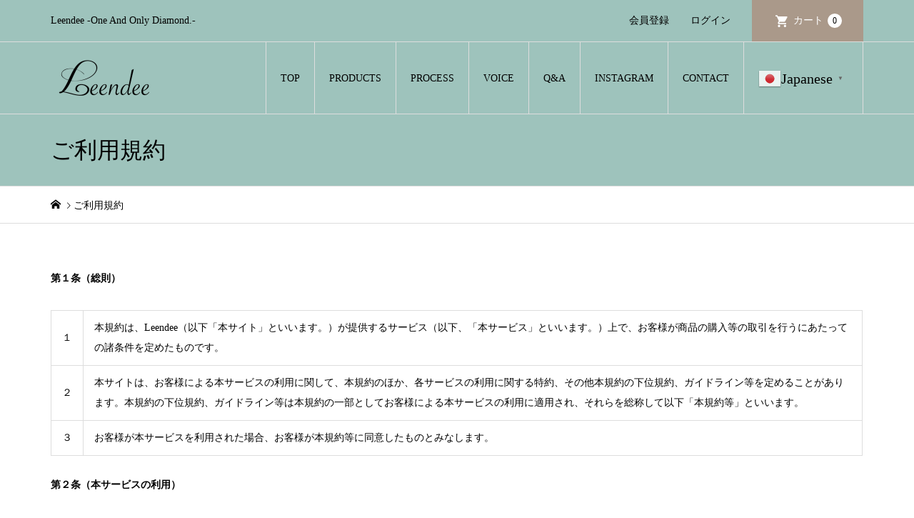

--- FILE ---
content_type: text/html; charset=UTF-8
request_url: https://leendee.jp/terms-of-service/
body_size: 18565
content:
<!DOCTYPE html>
<html lang="ja">
<head >
<meta charset="UTF-8">
<meta name="description" content="第１条（総則）１本規約は、Leendee（以下「本サイト」といいます。）が提供するサービス（以下、「本サービス」といいます。）上で、お客様が商品の購入等の取引を行うにあたっての諸条件を定めたものです。">
<meta name="viewport" content="width=device-width">
<title>ご利用規約 | Leendee</title>
<meta name='robots' content='max-image-preview:large' />
<link rel='dns-prefetch' href='//webfonts.xserver.jp' />
<link rel='dns-prefetch' href='//challenges.cloudflare.com' />
<link rel="alternate" title="oEmbed (JSON)" type="application/json+oembed" href="https://leendee.jp/wp-json/oembed/1.0/embed?url=https%3A%2F%2Fleendee.jp%2Fterms-of-service%2F" />
<link rel="alternate" title="oEmbed (XML)" type="text/xml+oembed" href="https://leendee.jp/wp-json/oembed/1.0/embed?url=https%3A%2F%2Fleendee.jp%2Fterms-of-service%2F&#038;format=xml" />
<link rel="preconnect" href="https://fonts.googleapis.com">
<link rel="preconnect" href="https://fonts.gstatic.com" crossorigin>
<link href="https://fonts.googleapis.com/css2?family=Noto+Sans+JP:wght@400;600" rel="stylesheet">
<style id='wp-img-auto-sizes-contain-inline-css' type='text/css'>
img:is([sizes=auto i],[sizes^="auto," i]){contain-intrinsic-size:3000px 1500px}
/*# sourceURL=wp-img-auto-sizes-contain-inline-css */
</style>
<style id='wp-block-library-inline-css' type='text/css'>
:root{--wp-block-synced-color:#7a00df;--wp-block-synced-color--rgb:122,0,223;--wp-bound-block-color:var(--wp-block-synced-color);--wp-editor-canvas-background:#ddd;--wp-admin-theme-color:#007cba;--wp-admin-theme-color--rgb:0,124,186;--wp-admin-theme-color-darker-10:#006ba1;--wp-admin-theme-color-darker-10--rgb:0,107,160.5;--wp-admin-theme-color-darker-20:#005a87;--wp-admin-theme-color-darker-20--rgb:0,90,135;--wp-admin-border-width-focus:2px}@media (min-resolution:192dpi){:root{--wp-admin-border-width-focus:1.5px}}.wp-element-button{cursor:pointer}:root .has-very-light-gray-background-color{background-color:#eee}:root .has-very-dark-gray-background-color{background-color:#313131}:root .has-very-light-gray-color{color:#eee}:root .has-very-dark-gray-color{color:#313131}:root .has-vivid-green-cyan-to-vivid-cyan-blue-gradient-background{background:linear-gradient(135deg,#00d084,#0693e3)}:root .has-purple-crush-gradient-background{background:linear-gradient(135deg,#34e2e4,#4721fb 50%,#ab1dfe)}:root .has-hazy-dawn-gradient-background{background:linear-gradient(135deg,#faaca8,#dad0ec)}:root .has-subdued-olive-gradient-background{background:linear-gradient(135deg,#fafae1,#67a671)}:root .has-atomic-cream-gradient-background{background:linear-gradient(135deg,#fdd79a,#004a59)}:root .has-nightshade-gradient-background{background:linear-gradient(135deg,#330968,#31cdcf)}:root .has-midnight-gradient-background{background:linear-gradient(135deg,#020381,#2874fc)}:root{--wp--preset--font-size--normal:16px;--wp--preset--font-size--huge:42px}.has-regular-font-size{font-size:1em}.has-larger-font-size{font-size:2.625em}.has-normal-font-size{font-size:var(--wp--preset--font-size--normal)}.has-huge-font-size{font-size:var(--wp--preset--font-size--huge)}.has-text-align-center{text-align:center}.has-text-align-left{text-align:left}.has-text-align-right{text-align:right}.has-fit-text{white-space:nowrap!important}#end-resizable-editor-section{display:none}.aligncenter{clear:both}.items-justified-left{justify-content:flex-start}.items-justified-center{justify-content:center}.items-justified-right{justify-content:flex-end}.items-justified-space-between{justify-content:space-between}.screen-reader-text{border:0;clip-path:inset(50%);height:1px;margin:-1px;overflow:hidden;padding:0;position:absolute;width:1px;word-wrap:normal!important}.screen-reader-text:focus{background-color:#ddd;clip-path:none;color:#444;display:block;font-size:1em;height:auto;left:5px;line-height:normal;padding:15px 23px 14px;text-decoration:none;top:5px;width:auto;z-index:100000}html :where(.has-border-color){border-style:solid}html :where([style*=border-top-color]){border-top-style:solid}html :where([style*=border-right-color]){border-right-style:solid}html :where([style*=border-bottom-color]){border-bottom-style:solid}html :where([style*=border-left-color]){border-left-style:solid}html :where([style*=border-width]){border-style:solid}html :where([style*=border-top-width]){border-top-style:solid}html :where([style*=border-right-width]){border-right-style:solid}html :where([style*=border-bottom-width]){border-bottom-style:solid}html :where([style*=border-left-width]){border-left-style:solid}html :where(img[class*=wp-image-]){height:auto;max-width:100%}:where(figure){margin:0 0 1em}html :where(.is-position-sticky){--wp-admin--admin-bar--position-offset:var(--wp-admin--admin-bar--height,0px)}@media screen and (max-width:600px){html :where(.is-position-sticky){--wp-admin--admin-bar--position-offset:0px}}

/*# sourceURL=wp-block-library-inline-css */
</style><style id='wp-block-image-inline-css' type='text/css'>
.wp-block-image>a,.wp-block-image>figure>a{display:inline-block}.wp-block-image img{box-sizing:border-box;height:auto;max-width:100%;vertical-align:bottom}@media not (prefers-reduced-motion){.wp-block-image img.hide{visibility:hidden}.wp-block-image img.show{animation:show-content-image .4s}}.wp-block-image[style*=border-radius] img,.wp-block-image[style*=border-radius]>a{border-radius:inherit}.wp-block-image.has-custom-border img{box-sizing:border-box}.wp-block-image.aligncenter{text-align:center}.wp-block-image.alignfull>a,.wp-block-image.alignwide>a{width:100%}.wp-block-image.alignfull img,.wp-block-image.alignwide img{height:auto;width:100%}.wp-block-image .aligncenter,.wp-block-image .alignleft,.wp-block-image .alignright,.wp-block-image.aligncenter,.wp-block-image.alignleft,.wp-block-image.alignright{display:table}.wp-block-image .aligncenter>figcaption,.wp-block-image .alignleft>figcaption,.wp-block-image .alignright>figcaption,.wp-block-image.aligncenter>figcaption,.wp-block-image.alignleft>figcaption,.wp-block-image.alignright>figcaption{caption-side:bottom;display:table-caption}.wp-block-image .alignleft{float:left;margin:.5em 1em .5em 0}.wp-block-image .alignright{float:right;margin:.5em 0 .5em 1em}.wp-block-image .aligncenter{margin-left:auto;margin-right:auto}.wp-block-image :where(figcaption){margin-bottom:1em;margin-top:.5em}.wp-block-image.is-style-circle-mask img{border-radius:9999px}@supports ((-webkit-mask-image:none) or (mask-image:none)) or (-webkit-mask-image:none){.wp-block-image.is-style-circle-mask img{border-radius:0;-webkit-mask-image:url('data:image/svg+xml;utf8,<svg viewBox="0 0 100 100" xmlns="http://www.w3.org/2000/svg"><circle cx="50" cy="50" r="50"/></svg>');mask-image:url('data:image/svg+xml;utf8,<svg viewBox="0 0 100 100" xmlns="http://www.w3.org/2000/svg"><circle cx="50" cy="50" r="50"/></svg>');mask-mode:alpha;-webkit-mask-position:center;mask-position:center;-webkit-mask-repeat:no-repeat;mask-repeat:no-repeat;-webkit-mask-size:contain;mask-size:contain}}:root :where(.wp-block-image.is-style-rounded img,.wp-block-image .is-style-rounded img){border-radius:9999px}.wp-block-image figure{margin:0}.wp-lightbox-container{display:flex;flex-direction:column;position:relative}.wp-lightbox-container img{cursor:zoom-in}.wp-lightbox-container img:hover+button{opacity:1}.wp-lightbox-container button{align-items:center;backdrop-filter:blur(16px) saturate(180%);background-color:#5a5a5a40;border:none;border-radius:4px;cursor:zoom-in;display:flex;height:20px;justify-content:center;opacity:0;padding:0;position:absolute;right:16px;text-align:center;top:16px;width:20px;z-index:100}@media not (prefers-reduced-motion){.wp-lightbox-container button{transition:opacity .2s ease}}.wp-lightbox-container button:focus-visible{outline:3px auto #5a5a5a40;outline:3px auto -webkit-focus-ring-color;outline-offset:3px}.wp-lightbox-container button:hover{cursor:pointer;opacity:1}.wp-lightbox-container button:focus{opacity:1}.wp-lightbox-container button:focus,.wp-lightbox-container button:hover,.wp-lightbox-container button:not(:hover):not(:active):not(.has-background){background-color:#5a5a5a40;border:none}.wp-lightbox-overlay{box-sizing:border-box;cursor:zoom-out;height:100vh;left:0;overflow:hidden;position:fixed;top:0;visibility:hidden;width:100%;z-index:100000}.wp-lightbox-overlay .close-button{align-items:center;cursor:pointer;display:flex;justify-content:center;min-height:40px;min-width:40px;padding:0;position:absolute;right:calc(env(safe-area-inset-right) + 16px);top:calc(env(safe-area-inset-top) + 16px);z-index:5000000}.wp-lightbox-overlay .close-button:focus,.wp-lightbox-overlay .close-button:hover,.wp-lightbox-overlay .close-button:not(:hover):not(:active):not(.has-background){background:none;border:none}.wp-lightbox-overlay .lightbox-image-container{height:var(--wp--lightbox-container-height);left:50%;overflow:hidden;position:absolute;top:50%;transform:translate(-50%,-50%);transform-origin:top left;width:var(--wp--lightbox-container-width);z-index:9999999999}.wp-lightbox-overlay .wp-block-image{align-items:center;box-sizing:border-box;display:flex;height:100%;justify-content:center;margin:0;position:relative;transform-origin:0 0;width:100%;z-index:3000000}.wp-lightbox-overlay .wp-block-image img{height:var(--wp--lightbox-image-height);min-height:var(--wp--lightbox-image-height);min-width:var(--wp--lightbox-image-width);width:var(--wp--lightbox-image-width)}.wp-lightbox-overlay .wp-block-image figcaption{display:none}.wp-lightbox-overlay button{background:none;border:none}.wp-lightbox-overlay .scrim{background-color:#fff;height:100%;opacity:.9;position:absolute;width:100%;z-index:2000000}.wp-lightbox-overlay.active{visibility:visible}@media not (prefers-reduced-motion){.wp-lightbox-overlay.active{animation:turn-on-visibility .25s both}.wp-lightbox-overlay.active img{animation:turn-on-visibility .35s both}.wp-lightbox-overlay.show-closing-animation:not(.active){animation:turn-off-visibility .35s both}.wp-lightbox-overlay.show-closing-animation:not(.active) img{animation:turn-off-visibility .25s both}.wp-lightbox-overlay.zoom.active{animation:none;opacity:1;visibility:visible}.wp-lightbox-overlay.zoom.active .lightbox-image-container{animation:lightbox-zoom-in .4s}.wp-lightbox-overlay.zoom.active .lightbox-image-container img{animation:none}.wp-lightbox-overlay.zoom.active .scrim{animation:turn-on-visibility .4s forwards}.wp-lightbox-overlay.zoom.show-closing-animation:not(.active){animation:none}.wp-lightbox-overlay.zoom.show-closing-animation:not(.active) .lightbox-image-container{animation:lightbox-zoom-out .4s}.wp-lightbox-overlay.zoom.show-closing-animation:not(.active) .lightbox-image-container img{animation:none}.wp-lightbox-overlay.zoom.show-closing-animation:not(.active) .scrim{animation:turn-off-visibility .4s forwards}}@keyframes show-content-image{0%{visibility:hidden}99%{visibility:hidden}to{visibility:visible}}@keyframes turn-on-visibility{0%{opacity:0}to{opacity:1}}@keyframes turn-off-visibility{0%{opacity:1;visibility:visible}99%{opacity:0;visibility:visible}to{opacity:0;visibility:hidden}}@keyframes lightbox-zoom-in{0%{transform:translate(calc((-100vw + var(--wp--lightbox-scrollbar-width))/2 + var(--wp--lightbox-initial-left-position)),calc(-50vh + var(--wp--lightbox-initial-top-position))) scale(var(--wp--lightbox-scale))}to{transform:translate(-50%,-50%) scale(1)}}@keyframes lightbox-zoom-out{0%{transform:translate(-50%,-50%) scale(1);visibility:visible}99%{visibility:visible}to{transform:translate(calc((-100vw + var(--wp--lightbox-scrollbar-width))/2 + var(--wp--lightbox-initial-left-position)),calc(-50vh + var(--wp--lightbox-initial-top-position))) scale(var(--wp--lightbox-scale));visibility:hidden}}
/*# sourceURL=https://leendee.jp/wp-includes/blocks/image/style.min.css */
</style>
<style id='wp-block-group-inline-css' type='text/css'>
.wp-block-group{box-sizing:border-box}:where(.wp-block-group.wp-block-group-is-layout-constrained){position:relative}
/*# sourceURL=https://leendee.jp/wp-includes/blocks/group/style.min.css */
</style>
<style id='wp-block-paragraph-inline-css' type='text/css'>
.is-small-text{font-size:.875em}.is-regular-text{font-size:1em}.is-large-text{font-size:2.25em}.is-larger-text{font-size:3em}.has-drop-cap:not(:focus):first-letter{float:left;font-size:8.4em;font-style:normal;font-weight:100;line-height:.68;margin:.05em .1em 0 0;text-transform:uppercase}body.rtl .has-drop-cap:not(:focus):first-letter{float:none;margin-left:.1em}p.has-drop-cap.has-background{overflow:hidden}:root :where(p.has-background){padding:1.25em 2.375em}:where(p.has-text-color:not(.has-link-color)) a{color:inherit}p.has-text-align-left[style*="writing-mode:vertical-lr"],p.has-text-align-right[style*="writing-mode:vertical-rl"]{rotate:180deg}
/*# sourceURL=https://leendee.jp/wp-includes/blocks/paragraph/style.min.css */
</style>
<style id='wp-block-table-inline-css' type='text/css'>
.wp-block-table{overflow-x:auto}.wp-block-table table{border-collapse:collapse;width:100%}.wp-block-table thead{border-bottom:3px solid}.wp-block-table tfoot{border-top:3px solid}.wp-block-table td,.wp-block-table th{border:1px solid;padding:.5em}.wp-block-table .has-fixed-layout{table-layout:fixed;width:100%}.wp-block-table .has-fixed-layout td,.wp-block-table .has-fixed-layout th{word-break:break-word}.wp-block-table.aligncenter,.wp-block-table.alignleft,.wp-block-table.alignright{display:table;width:auto}.wp-block-table.aligncenter td,.wp-block-table.aligncenter th,.wp-block-table.alignleft td,.wp-block-table.alignleft th,.wp-block-table.alignright td,.wp-block-table.alignright th{word-break:break-word}.wp-block-table .has-subtle-light-gray-background-color{background-color:#f3f4f5}.wp-block-table .has-subtle-pale-green-background-color{background-color:#e9fbe5}.wp-block-table .has-subtle-pale-blue-background-color{background-color:#e7f5fe}.wp-block-table .has-subtle-pale-pink-background-color{background-color:#fcf0ef}.wp-block-table.is-style-stripes{background-color:initial;border-collapse:inherit;border-spacing:0}.wp-block-table.is-style-stripes tbody tr:nth-child(odd){background-color:#f0f0f0}.wp-block-table.is-style-stripes.has-subtle-light-gray-background-color tbody tr:nth-child(odd){background-color:#f3f4f5}.wp-block-table.is-style-stripes.has-subtle-pale-green-background-color tbody tr:nth-child(odd){background-color:#e9fbe5}.wp-block-table.is-style-stripes.has-subtle-pale-blue-background-color tbody tr:nth-child(odd){background-color:#e7f5fe}.wp-block-table.is-style-stripes.has-subtle-pale-pink-background-color tbody tr:nth-child(odd){background-color:#fcf0ef}.wp-block-table.is-style-stripes td,.wp-block-table.is-style-stripes th{border-color:#0000}.wp-block-table.is-style-stripes{border-bottom:1px solid #f0f0f0}.wp-block-table .has-border-color td,.wp-block-table .has-border-color th,.wp-block-table .has-border-color tr,.wp-block-table .has-border-color>*{border-color:inherit}.wp-block-table table[style*=border-top-color] tr:first-child,.wp-block-table table[style*=border-top-color] tr:first-child td,.wp-block-table table[style*=border-top-color] tr:first-child th,.wp-block-table table[style*=border-top-color]>*,.wp-block-table table[style*=border-top-color]>* td,.wp-block-table table[style*=border-top-color]>* th{border-top-color:inherit}.wp-block-table table[style*=border-top-color] tr:not(:first-child){border-top-color:initial}.wp-block-table table[style*=border-right-color] td:last-child,.wp-block-table table[style*=border-right-color] th,.wp-block-table table[style*=border-right-color] tr,.wp-block-table table[style*=border-right-color]>*{border-right-color:inherit}.wp-block-table table[style*=border-bottom-color] tr:last-child,.wp-block-table table[style*=border-bottom-color] tr:last-child td,.wp-block-table table[style*=border-bottom-color] tr:last-child th,.wp-block-table table[style*=border-bottom-color]>*,.wp-block-table table[style*=border-bottom-color]>* td,.wp-block-table table[style*=border-bottom-color]>* th{border-bottom-color:inherit}.wp-block-table table[style*=border-bottom-color] tr:not(:last-child){border-bottom-color:initial}.wp-block-table table[style*=border-left-color] td:first-child,.wp-block-table table[style*=border-left-color] th,.wp-block-table table[style*=border-left-color] tr,.wp-block-table table[style*=border-left-color]>*{border-left-color:inherit}.wp-block-table table[style*=border-style] td,.wp-block-table table[style*=border-style] th,.wp-block-table table[style*=border-style] tr,.wp-block-table table[style*=border-style]>*{border-style:inherit}.wp-block-table table[style*=border-width] td,.wp-block-table table[style*=border-width] th,.wp-block-table table[style*=border-width] tr,.wp-block-table table[style*=border-width]>*{border-style:inherit;border-width:inherit}
/*# sourceURL=https://leendee.jp/wp-includes/blocks/table/style.min.css */
</style>
<style id='global-styles-inline-css' type='text/css'>
:root{--wp--preset--aspect-ratio--square: 1;--wp--preset--aspect-ratio--4-3: 4/3;--wp--preset--aspect-ratio--3-4: 3/4;--wp--preset--aspect-ratio--3-2: 3/2;--wp--preset--aspect-ratio--2-3: 2/3;--wp--preset--aspect-ratio--16-9: 16/9;--wp--preset--aspect-ratio--9-16: 9/16;--wp--preset--color--black: #000000;--wp--preset--color--cyan-bluish-gray: #abb8c3;--wp--preset--color--white: #ffffff;--wp--preset--color--pale-pink: #f78da7;--wp--preset--color--vivid-red: #cf2e2e;--wp--preset--color--luminous-vivid-orange: #ff6900;--wp--preset--color--luminous-vivid-amber: #fcb900;--wp--preset--color--light-green-cyan: #7bdcb5;--wp--preset--color--vivid-green-cyan: #00d084;--wp--preset--color--pale-cyan-blue: #8ed1fc;--wp--preset--color--vivid-cyan-blue: #0693e3;--wp--preset--color--vivid-purple: #9b51e0;--wp--preset--gradient--vivid-cyan-blue-to-vivid-purple: linear-gradient(135deg,rgb(6,147,227) 0%,rgb(155,81,224) 100%);--wp--preset--gradient--light-green-cyan-to-vivid-green-cyan: linear-gradient(135deg,rgb(122,220,180) 0%,rgb(0,208,130) 100%);--wp--preset--gradient--luminous-vivid-amber-to-luminous-vivid-orange: linear-gradient(135deg,rgb(252,185,0) 0%,rgb(255,105,0) 100%);--wp--preset--gradient--luminous-vivid-orange-to-vivid-red: linear-gradient(135deg,rgb(255,105,0) 0%,rgb(207,46,46) 100%);--wp--preset--gradient--very-light-gray-to-cyan-bluish-gray: linear-gradient(135deg,rgb(238,238,238) 0%,rgb(169,184,195) 100%);--wp--preset--gradient--cool-to-warm-spectrum: linear-gradient(135deg,rgb(74,234,220) 0%,rgb(151,120,209) 20%,rgb(207,42,186) 40%,rgb(238,44,130) 60%,rgb(251,105,98) 80%,rgb(254,248,76) 100%);--wp--preset--gradient--blush-light-purple: linear-gradient(135deg,rgb(255,206,236) 0%,rgb(152,150,240) 100%);--wp--preset--gradient--blush-bordeaux: linear-gradient(135deg,rgb(254,205,165) 0%,rgb(254,45,45) 50%,rgb(107,0,62) 100%);--wp--preset--gradient--luminous-dusk: linear-gradient(135deg,rgb(255,203,112) 0%,rgb(199,81,192) 50%,rgb(65,88,208) 100%);--wp--preset--gradient--pale-ocean: linear-gradient(135deg,rgb(255,245,203) 0%,rgb(182,227,212) 50%,rgb(51,167,181) 100%);--wp--preset--gradient--electric-grass: linear-gradient(135deg,rgb(202,248,128) 0%,rgb(113,206,126) 100%);--wp--preset--gradient--midnight: linear-gradient(135deg,rgb(2,3,129) 0%,rgb(40,116,252) 100%);--wp--preset--font-size--small: 13px;--wp--preset--font-size--medium: 20px;--wp--preset--font-size--large: 36px;--wp--preset--font-size--x-large: 42px;--wp--preset--spacing--20: 0.44rem;--wp--preset--spacing--30: 0.67rem;--wp--preset--spacing--40: 1rem;--wp--preset--spacing--50: 1.5rem;--wp--preset--spacing--60: 2.25rem;--wp--preset--spacing--70: 3.38rem;--wp--preset--spacing--80: 5.06rem;--wp--preset--shadow--natural: 6px 6px 9px rgba(0, 0, 0, 0.2);--wp--preset--shadow--deep: 12px 12px 50px rgba(0, 0, 0, 0.4);--wp--preset--shadow--sharp: 6px 6px 0px rgba(0, 0, 0, 0.2);--wp--preset--shadow--outlined: 6px 6px 0px -3px rgb(255, 255, 255), 6px 6px rgb(0, 0, 0);--wp--preset--shadow--crisp: 6px 6px 0px rgb(0, 0, 0);}:where(.is-layout-flex){gap: 0.5em;}:where(.is-layout-grid){gap: 0.5em;}body .is-layout-flex{display: flex;}.is-layout-flex{flex-wrap: wrap;align-items: center;}.is-layout-flex > :is(*, div){margin: 0;}body .is-layout-grid{display: grid;}.is-layout-grid > :is(*, div){margin: 0;}:where(.wp-block-columns.is-layout-flex){gap: 2em;}:where(.wp-block-columns.is-layout-grid){gap: 2em;}:where(.wp-block-post-template.is-layout-flex){gap: 1.25em;}:where(.wp-block-post-template.is-layout-grid){gap: 1.25em;}.has-black-color{color: var(--wp--preset--color--black) !important;}.has-cyan-bluish-gray-color{color: var(--wp--preset--color--cyan-bluish-gray) !important;}.has-white-color{color: var(--wp--preset--color--white) !important;}.has-pale-pink-color{color: var(--wp--preset--color--pale-pink) !important;}.has-vivid-red-color{color: var(--wp--preset--color--vivid-red) !important;}.has-luminous-vivid-orange-color{color: var(--wp--preset--color--luminous-vivid-orange) !important;}.has-luminous-vivid-amber-color{color: var(--wp--preset--color--luminous-vivid-amber) !important;}.has-light-green-cyan-color{color: var(--wp--preset--color--light-green-cyan) !important;}.has-vivid-green-cyan-color{color: var(--wp--preset--color--vivid-green-cyan) !important;}.has-pale-cyan-blue-color{color: var(--wp--preset--color--pale-cyan-blue) !important;}.has-vivid-cyan-blue-color{color: var(--wp--preset--color--vivid-cyan-blue) !important;}.has-vivid-purple-color{color: var(--wp--preset--color--vivid-purple) !important;}.has-black-background-color{background-color: var(--wp--preset--color--black) !important;}.has-cyan-bluish-gray-background-color{background-color: var(--wp--preset--color--cyan-bluish-gray) !important;}.has-white-background-color{background-color: var(--wp--preset--color--white) !important;}.has-pale-pink-background-color{background-color: var(--wp--preset--color--pale-pink) !important;}.has-vivid-red-background-color{background-color: var(--wp--preset--color--vivid-red) !important;}.has-luminous-vivid-orange-background-color{background-color: var(--wp--preset--color--luminous-vivid-orange) !important;}.has-luminous-vivid-amber-background-color{background-color: var(--wp--preset--color--luminous-vivid-amber) !important;}.has-light-green-cyan-background-color{background-color: var(--wp--preset--color--light-green-cyan) !important;}.has-vivid-green-cyan-background-color{background-color: var(--wp--preset--color--vivid-green-cyan) !important;}.has-pale-cyan-blue-background-color{background-color: var(--wp--preset--color--pale-cyan-blue) !important;}.has-vivid-cyan-blue-background-color{background-color: var(--wp--preset--color--vivid-cyan-blue) !important;}.has-vivid-purple-background-color{background-color: var(--wp--preset--color--vivid-purple) !important;}.has-black-border-color{border-color: var(--wp--preset--color--black) !important;}.has-cyan-bluish-gray-border-color{border-color: var(--wp--preset--color--cyan-bluish-gray) !important;}.has-white-border-color{border-color: var(--wp--preset--color--white) !important;}.has-pale-pink-border-color{border-color: var(--wp--preset--color--pale-pink) !important;}.has-vivid-red-border-color{border-color: var(--wp--preset--color--vivid-red) !important;}.has-luminous-vivid-orange-border-color{border-color: var(--wp--preset--color--luminous-vivid-orange) !important;}.has-luminous-vivid-amber-border-color{border-color: var(--wp--preset--color--luminous-vivid-amber) !important;}.has-light-green-cyan-border-color{border-color: var(--wp--preset--color--light-green-cyan) !important;}.has-vivid-green-cyan-border-color{border-color: var(--wp--preset--color--vivid-green-cyan) !important;}.has-pale-cyan-blue-border-color{border-color: var(--wp--preset--color--pale-cyan-blue) !important;}.has-vivid-cyan-blue-border-color{border-color: var(--wp--preset--color--vivid-cyan-blue) !important;}.has-vivid-purple-border-color{border-color: var(--wp--preset--color--vivid-purple) !important;}.has-vivid-cyan-blue-to-vivid-purple-gradient-background{background: var(--wp--preset--gradient--vivid-cyan-blue-to-vivid-purple) !important;}.has-light-green-cyan-to-vivid-green-cyan-gradient-background{background: var(--wp--preset--gradient--light-green-cyan-to-vivid-green-cyan) !important;}.has-luminous-vivid-amber-to-luminous-vivid-orange-gradient-background{background: var(--wp--preset--gradient--luminous-vivid-amber-to-luminous-vivid-orange) !important;}.has-luminous-vivid-orange-to-vivid-red-gradient-background{background: var(--wp--preset--gradient--luminous-vivid-orange-to-vivid-red) !important;}.has-very-light-gray-to-cyan-bluish-gray-gradient-background{background: var(--wp--preset--gradient--very-light-gray-to-cyan-bluish-gray) !important;}.has-cool-to-warm-spectrum-gradient-background{background: var(--wp--preset--gradient--cool-to-warm-spectrum) !important;}.has-blush-light-purple-gradient-background{background: var(--wp--preset--gradient--blush-light-purple) !important;}.has-blush-bordeaux-gradient-background{background: var(--wp--preset--gradient--blush-bordeaux) !important;}.has-luminous-dusk-gradient-background{background: var(--wp--preset--gradient--luminous-dusk) !important;}.has-pale-ocean-gradient-background{background: var(--wp--preset--gradient--pale-ocean) !important;}.has-electric-grass-gradient-background{background: var(--wp--preset--gradient--electric-grass) !important;}.has-midnight-gradient-background{background: var(--wp--preset--gradient--midnight) !important;}.has-small-font-size{font-size: var(--wp--preset--font-size--small) !important;}.has-medium-font-size{font-size: var(--wp--preset--font-size--medium) !important;}.has-large-font-size{font-size: var(--wp--preset--font-size--large) !important;}.has-x-large-font-size{font-size: var(--wp--preset--font-size--x-large) !important;}
/*# sourceURL=global-styles-inline-css */
</style>

<style id='classic-theme-styles-inline-css' type='text/css'>
/*! This file is auto-generated */
.wp-block-button__link{color:#fff;background-color:#32373c;border-radius:9999px;box-shadow:none;text-decoration:none;padding:calc(.667em + 2px) calc(1.333em + 2px);font-size:1.125em}.wp-block-file__button{background:#32373c;color:#fff;text-decoration:none}
/*# sourceURL=/wp-includes/css/classic-themes.min.css */
</style>
<link rel='stylesheet' id='contact-form-7-css' href='https://leendee.jp/wp-content/plugins/contact-form-7/includes/css/styles.css?ver=6.1.4' type='text/css' media='all' />
<link rel='stylesheet' id='iconic-style-css' href='https://leendee.jp/wp-content/themes/iconic_tcd062/style.css?ver=2.0.7' type='text/css' media='all' />
<link rel='stylesheet' id='design-plus-css' href='https://leendee.jp/wp-content/themes/iconic_tcd062/css/design-plus.css?ver=2.0.7' type='text/css' media='all' />
<link rel='stylesheet' id='tcd-sns-style-css' href='https://leendee.jp/wp-content/themes/iconic_tcd062/css/sns-button.css?ver=2.0.7' type='text/css' media='all' />
<link rel='stylesheet' id='usces_default_css-css' href='https://leendee.jp/wp-content/plugins/usc-e-shop/css/usces_default.css?ver=2.11.27.2601211' type='text/css' media='all' />
<link rel='stylesheet' id='dashicons-css' href='https://leendee.jp/wp-includes/css/dashicons.min.css?ver=6.9' type='text/css' media='all' />
<style>:root {
  --tcd-font-type1: Arial,"Hiragino Sans","Yu Gothic Medium","Meiryo",sans-serif;
  --tcd-font-type2: "Times New Roman",Times,"Yu Mincho","游明朝","游明朝体","Hiragino Mincho Pro",serif;
  --tcd-font-type3: Palatino,"Yu Kyokasho","游教科書体","UD デジタル 教科書体 N","游明朝","游明朝体","Hiragino Mincho Pro","Meiryo",serif;
  --tcd-font-type-logo: "Noto Sans JP",sans-serif;
}</style>
<script type="text/javascript" src="https://leendee.jp/wp-includes/js/jquery/jquery.min.js?ver=3.7.1" id="jquery-core-js"></script>
<script type="text/javascript" src="https://leendee.jp/wp-includes/js/jquery/jquery-migrate.min.js?ver=3.4.1" id="jquery-migrate-js"></script>
<script type="text/javascript" src="//webfonts.xserver.jp/js/xserverv3.js?fadein=0&amp;ver=2.0.9" id="typesquare_std-js"></script>
<link rel="https://api.w.org/" href="https://leendee.jp/wp-json/" /><link rel="alternate" title="JSON" type="application/json" href="https://leendee.jp/wp-json/wp/v2/pages/73" /><link rel="EditURI" type="application/rsd+xml" title="RSD" href="https://leendee.jp/xmlrpc.php?rsd" />
<meta name="generator" content="WordPress 6.9" />
<link rel="canonical" href="https://leendee.jp/terms-of-service/" />
<link rel='shortlink' href='https://leendee.jp/?p=73' />
<link rel="shortcut icon" href="https://leendee.jp/wp-content/uploads/2021/12/cropped-Leendee_ol_sumibeta-03.png">
<style>
.p-article-news__date, .p-wc-headline, #wdgctToCart a { color: #9ec3bc; }
.p-button, .p-global-nav .sub-menu .current-menu-item > a, .p-page-links > span, .p-pager__item .current, .p-headline, .p-widget-sidebar .p-widget__title, .c-comment__form-submit:hover, .p-widget-sidebar.widget_block .wp-block-heading, .c-comment__password-protected, .c-pw__btn--register, .c-pw__btn, .slick-arrow, .slick-dots li.slick-active button, .widget_welcart_login input#member_loginw, .widget_welcart_login input#member_login, #wdgctToCheckout a, #kuroneko_web-dialog #kuroneko_web_token_next { background-color: #9ec3bc; }
#kuroneko_web-dialog #kuroneko_web_token_cancel { background-color: #cfe1de; }
.p-page-links > span, .p-pager__item .current, .slick-dots li.slick-active button, .p-cb__item-header, .p-entry-item__cart dl.item-sku dd input[type="radio"]:checked + label, .p-entry-item__cart dl.item-sku dd label:hover { border-color: #9ec3bc; }
.c-comment__tab-item.is-active a, .c-comment__tab-item a:hover, .c-comment__tab-item.is-active p { background-color: #9ec3bc; border-color: #9ec3bc; }
.c-comment__tab-item.is-active a:after, .c-comment__tab-item.is-active p:after { border-top-color: #9ec3bc; }
.p-widget-categories .current-cat-item > a { background-color: rgba(158, 195, 188, 0.15); }
a:hover, .p-header__welcart-nav li a:hover, .p-widget-categories .toggle-children:hover, #wdgctToCart a:hover { color: #aa998a; }
.p-button:hover, .p-page-links a:hover, .p-pager__item a:hover, .p-search-button:hover, .p-pagetop a:hover, .p-footer-search__submit:hover, .p-widget .searchform #searchsubmit:hover, .p-widget-search .p-widget-search__submit:hover, a.p-cb__item-archive-button:hover, .slick-arrow:hover, .slick-dots li:hover button, .widget_welcart_search #searchsubmit:hover, .widget_welcart_login input#member_loginw:hover, .widget_welcart_login input#member_login:hover, #wdgctToCheckout a:hover, #kuroneko_web-dialog #kuroneko_web_token_next:hover, #kuroneko_web-dialog #kuroneko_web_token_cancel:hover { background-color: #aa998a; }
.p-page-links a:hover, .p-pager__item a:hover, .slick-dots li:hover button { border-color: #aa998a; }
.p-entry__body a, .custom-html-widget a { color: #9ec3bc; }
.p-entry__body a:hover, .custom-html-widget a:hover { color: #aa998a; }
body, input, textarea, .p-entry-item__title .p-article__soldout { font-family: var(--tcd-font-type2);}
.p-logo, .p-entry__title, .p-page-header__title, .p-index-slider__item-catch, .p-cb__item-headline, .p-index-banner__headline, .p-index-boxes__item-headline {
font-family: var(--tcd-font-type2); 
}
.c-font-type--logo a { font-family: var(--tcd-font-type-logo); font-weight: bold !important;}
.c-load--type3 i { background: #9ec3bc; }
.p-hover-effect--type1:hover img { -webkit-transform: scale(1.1); transform: scale(1.1); }
.p-hover-effect--type2 img { margin-left: -8px; }
.p-hover-effect--type2:hover img { margin-left: 8px; }
.p-hover-effect--type2:hover .p-hover-effect__image { background: #000000; }
.p-hover-effect--type2:hover img { opacity: 0.5 }
.p-hover-effect--type3:hover .p-hover-effect__image { background: #000000; }
.p-hover-effect--type3:hover img { opacity: 0.5; }
.p-entry__title { font-size: 32px; }
.p-entry__title, .p-article__title { color: #000000 }
.p-entry__body { font-size: 14px; }
.p-entry__body { color: #000000; }
body.page .p-entry__body { font-size: 14px; }
.p-entry-news__title { font-size: 28px; }
.p-entry-news__title, .p-article-news__title { color: #000000 }
.p-entry-news__body { color: #000000; font-size: 14px; }
.p-entry-item__title { font-size: 28px; }
.p-entry-item__title, .p-article-item__title, .p-article__price { color: #000000; }
.p-entry-item__body, p-wc__body { color: #000000; font-size: 14px; }
.p-price { color: #000000; }
.p-entry-item__price { font-size: 22px; }
body.l-header__fix .is-header-fixed .l-header__bar { background: rgba(158, 195, 188, 1); }
.l-header { background: rgba(158, 195, 188, 1); }
.l-header a, .p-global-nav a { color: #000000; }
.p-header__logo--text { font-size: 36px; }
.p-header__welcart-nav__member a, .p-header__welcart-nav__cart a, .p-cart-button .p-header__welcart-nav__badge { background-color: #aa998a; }
.p-header__welcart-nav__member a:hover, .p-header__welcart-nav__cart a:hover, .p-cart-button:hover .p-header__welcart-nav__badge { background-color: #aa835c; }
.p-global-nav > li > a::after, .p-global-nav > li.current-menu-item > a::after { background-color: #000000; }
.p-megamenu__bg, .p-global-nav .sub-menu { background-color: #9ec3bc; }
.p-megamenu a, .p-global-nav .sub-menu a { color: #000000; }
.p-megamenu a:hover, .p-megamenu li.is-active > a, .p-global-nav .sub-menu a:hover { background-color: #aa998a; color: #000000; }
.p-page-header { background-color: #9ec3bc; }
.p-page-header__title { color: #000000; }
.p-page-header__desc { color: #000000; }
.p-footer-widget-area { background-color: #9ec3bc; color: #000000; }
.p-footer-widget-area .p-widget__title,.p-footer-widget-area  .widget_block .wp-block-heading { color: #000000; }
.p-footer-widget-area a, .p-footer-widget-area .toggle-children { color: #000000; }
.p-footer-widget-area a:hover { color: #aa998a; }
.p-footer-widget-area .p-social-nav__item--note a:hover:before { background-color: #aa998a; }
@media only screen and (max-width: 991px) {
	.l-header__bar { background-color: rgba(158, 195, 188, 1); }
	.p-header__logo--text { font-size: 26px; }
	.p-global-nav { background-color: rgba(158,195,188, 1); }
	.p-global-nav a { color: #000000; }
	.p-global-nav a:hover { background-color: rgba(170,153,138, 1); color: #000000; }
	.p-header-view-cart { background-color: rgba(255, 255, 255, 1); }
	.p-entry__title { font-size: 20px; }
	.p-entry__body { font-size: 14px; }
	.p-entry-news__title { font-size: 20px; }
	.p-entry-news__body { font-size: 14px; }
	body.page .p-entry__body { font-size: 14px; }
	.p-entry-item__title { font-size: 20px; }
	.p-entry-item__body, p-wc__body { font-size: 14px; }
	.p-entry-item__price { font-size: 20px; }
}
/* --- 商品画像のサイズを入稿データに変更する --- */
/!---
@media only screen and (min-width: 1199px) {
.p-entry-item__mainimage img { width: unset; }
}
---/

/* --- お問い合わせフォーム --- */
/* デザインカスタマイズ */
div.wpcf7 { background:#9ec3bc; border:1px solid #ddd; padding:0px; -moz-border-radius:10px; -khtml-border-radius:10px; -webkit-border-radius:10px; border-radius:10px; margin:0 0 30px 0; }
div.wpcf7 p { padding:20px 20px 0; margin:0; font-size:14px; }
div.wpcf7 input, .wpcf7 textarea { border:1px solid #ccc; padding:8px; font-size:14px; }
div.wpcf7 textarea { width:97.5%; height:300px; }
div.wpcf7 input.wpcf7-submit {
   cursor:pointer; color:#fff; font-weight:bold; font-size:14px; width:200px; height:45px; margin:0 auto; display:block;
   -moz-border-radius:5px; -khtml-border-radius:5px; -webkit-border-radius:5px; border-radius:5px;
   background:#333; box-shadow: 0px 0px 3px 0px rgba(0, 0, 0, 0.5), inset 0px 32px 0px -12px #333; border:1px solid #333;
}
div.wpcf7 input.wpcf7-submit:hover { background:#aa998a; box-shadow: 0px 0px 3px 0px rgba(0, 0, 0, 0.5), inset 0px 32px 0px -12px #aa998a; border:1px solid #aa998a; }
.wpcf7 input.wpcf7-submit:active { box-shadow:none; bottom:-2px; position:relative; }
.wpcf7 input:focus, .wpcf7 textarea:focus { border:1px solid #aa998a; }
.wpcf7-captchac { border:1px solid #ccc; }
 
 
/* エラー個所をわかりやすく表示 */
.wpcf7 .wpcf7-not-valid { background: #ffb6c1; }
.wpcf7 span.wpcf7-not-valid-tip {font-size: 90%;}
.wpcf7 .wpcf7-response-output {margin: 10px 0 0; padding: 8px 35px 8px 14px; text-shadow: 0 1px 0 rgba(255, 255, 255, 0.5);
    -webkit-border-radius: 4px; -moz-border-radius: 4px; border-radius: 4px; }
.wpcf7 .wpcf7-validation-errors {color: #B94A48; background-color: #F2DEDE; border: 1px solid #EED3D7;}
.wpcf7 .wpcf7-mail-sent-ok {color: #3A87AD; background-color: #D9EDF7; border: 1px solid #BCE8F1;}
 
/* 必須赤色表示 */
.wpcf7 .required { color: #f00;}
/* 任意緑色表示 */
.wpcf7 .any{ color: #080;}</style>
<style type="text/css">

</style>
<link rel="icon" href="https://leendee.jp/wp-content/uploads/2021/12/cropped-Leendee_ol_sumibeta-03-32x32.png" sizes="32x32" />
<link rel="icon" href="https://leendee.jp/wp-content/uploads/2021/12/cropped-Leendee_ol_sumibeta-03-192x192.png" sizes="192x192" />
<link rel="apple-touch-icon" href="https://leendee.jp/wp-content/uploads/2021/12/cropped-Leendee_ol_sumibeta-03-180x180.png" />
<meta name="msapplication-TileImage" content="https://leendee.jp/wp-content/uploads/2021/12/cropped-Leendee_ol_sumibeta-03-270x270.png" />
		<style type="text/css" id="wp-custom-css">
			.movie-wrap {
     position: relative;
     padding-bottom: 56.25%; /*アスペクト比 16:9の場合の縦幅*/
     height: 0;
     overflow: hidden;
}
 
.movie-wrap iframe {
     position: absolute;
     top: 0;
     left: 0;
     width: 100%;
     height: 100%;
}

/* slick スライダーの左右矢印を非表示 */
.slick-prev,
.slick-next {
    display: none !important;
}

/* フッター背景の境界線を消す */
.l-footer,
.p-footer-widget-area,
.p-copyright {
    border: none !important;
}

.l-footer,
.p-footer-widget-area,
.p-copyright {
    background-color: #9ec3bc; /* ヘッダーと同系統 */
}		</style>
		<meta name="google-site-verification" content="i8z5heDvEqFFKCQkxk8TSkZGrxVkpcpxFDCAORwTSjo" />
</head>
<body class="wp-singular page-template-default page page-id-73 wp-embed-responsive wp-theme-iconic_tcd062 l-header__fix">
<header id="js-header" class="l-header">
	<div class="p-header__top">
		<div class="p-header__top__inner l-inner">
			<div class="p-header-description">Leendee -One And Only Diamond.-</div>
			<ul class="p-header__welcart-nav">
				<li><a href="https://leendee.jp/usces-member/?usces_page=newmember">会員登録</a></li>
				<li class="p-header__welcart-nav__login"><a href="https://leendee.jp/usces-member/?usces_page=login">ログイン</a></li>
                <li class="p-header__welcart-nav__cart"><a id="js-header-cart" href="https://leendee.jp/usces-cart/">カート<span class="p-header__welcart-nav__badge">0</span></a></li>
            </ul>
		</div>
	</div>
	<div class="l-header__bar p-header__bar">
		<div class="p-header__bar__inner l-inner">
			<div class="p-logo p-header__logo p-header__logo--retina">
				<a href="https://leendee.jp/"><img src="https://leendee.jp/wp-content/uploads/2021/12/Leendee_ol_sumibeta-02.png" alt="Leendee" width="150"></a>
			</div>
			<div class="p-logo p-header__logo--mobile p-header__logo--retina">
				<a href="https://leendee.jp/"><img src="https://leendee.jp/wp-content/uploads/2021/12/Leendee_ol_sumibeta-02.png" alt="Leendee" width="150"></a>
			</div>
			<a href="https://leendee.jp/usces-cart/" id="js-header-cart--mobile" class="p-cart-button c-cart-button"><span class="p-header__welcart-nav__badge">0</span></a>
			<a href="#" id="js-menu-button" class="p-menu-button c-menu-button"></a>
<nav class="p-global-nav__container"><ul id="js-global-nav" class="p-global-nav"><li id="menu-item-170" class="menu-item menu-item-type-custom menu-item-object-custom menu-item-home menu-item-170"><a href="https://leendee.jp/" data-ps2id-api="true">TOP<span></span></a></li>
<li id="menu-item-174" class="menu-item menu-item-type-custom menu-item-object-custom menu-item-174"><a href="https://leendee.jp/category/item/" data-ps2id-api="true">PRODUCTS<span></span></a></li>
<li id="menu-item-754" class="menu-item menu-item-type-post_type menu-item-object-page menu-item-754"><a href="https://leendee.jp/process/" data-ps2id-api="true">PROCESS<span></span></a></li>
<li id="menu-item-865" class="menu-item menu-item-type-post_type menu-item-object-post menu-item-865"><a href="https://leendee.jp/voice_01/" data-ps2id-api="true">VOICE<span></span></a></li>
<li id="menu-item-779" class="menu-item menu-item-type-post_type menu-item-object-page menu-item-779"><a href="https://leendee.jp/qa/" data-ps2id-api="true">Q&#038;A<span></span></a></li>
<li id="menu-item-635" class="menu-item menu-item-type-custom menu-item-object-custom menu-item-635"><a href="https://www.instagram.com/leendee.jp/" data-ps2id-api="true">INSTAGRAM<span></span></a></li>
<li id="menu-item-178" class="menu-item menu-item-type-custom menu-item-object-custom menu-item-178"><a href="https://leendee.jp/contact/" data-ps2id-api="true">CONTACT<span></span></a></li>
<li style="position:relative;" class="menu-item menu-item-gtranslate gt-menu-74961"></li><li class="p-global-nav__item-welcart--mobile"><a href="https://leendee.jp/usces-member/?usces_page=newmember">会員登録</a></li>
<li class="p-global-nav__item-welcart--mobile"><a href="https://leendee.jp/usces-member/?usces_page=login">ログイン</a></li>
</ul></nav>
		</div>
	</div>
	<div class="p-header-view-cart" id="js-header-view-cart">
		<div class="js-header-view-cart-inner">
		<p class="p-wc-empty_cart">只今、カートに商品はございません。</p>
		</div>
	</div>
</header>
<main class="l-main">
	<header class="p-page-header">
		<div class="p-page-header__inner l-inner">
			<h1 class="p-page-header__title">ご利用規約</h1>
		</div>
	</header>
	<div class="p-breadcrumb c-breadcrumb">
		<ul class="p-breadcrumb__inner c-breadcrumb__inner l-inner" itemscope itemtype="https://schema.org/BreadcrumbList">
			<li class="p-breadcrumb__item c-breadcrumb__item p-breadcrumb__item--home c-breadcrumb__item--home" itemprop="itemListElement" itemscope itemtype="https://schema.org/ListItem">
				<a href="https://leendee.jp/" itemprop="item"><span itemprop="name">HOME</span></a>
				<meta itemprop="position" content="1" />
			</li>
<li class="p-breadcrumb__item c-breadcrumb__item last" itemprop="itemListElement" itemscope itemtype="https://schema.org/ListItem"><span itemprop="name">ご利用規約</span><meta itemprop="position" content="2"></li>
		</ul>
	</div>
		<article class="p-entry p-entry-page l-inner">
			<div class="p-entry__body p-entry-page__body">

<p><strong>第１条（総則）</strong></p>



<figure class="wp-block-table"><table><tbody><tr><td>１</td><td>本規約は、Leendee（以下「本サイト」といいます。）が提供するサービス（以下、「本サービス」といいます。）上で、お客様が商品の購入等の取引を行うにあたっての諸条件を定めたものです。</td></tr><tr><td>２</td><td>本サイトは、お客様による本サービスの利用に関して、本規約のほか、各サービスの利用に関する特約、その他本規約の下位規約、ガイドライン等を定めることがあります。本規約の下位規約、ガイドライン等は本規約の一部としてお客様による本サービスの利用に適用され、それらを総称して以下「本規約等」といいます。</td></tr><tr><td>３</td><td>お客様が本サービスを利用された場合、お客様が本規約等に同意したものとみなします。</td></tr></tbody></table></figure>



<p><strong>第２条（本サービスの利用）</strong></p>



<p>お客様が本規約に基づき会員登録を行った会員である場合、お客様は、本サイトのポイント利用規約に基づくキャンペーン、本サイト会員向けの各種サービスをご利用いただけます。</p>



<p><strong>第３条（付帯サービスの追加・変更等）</strong></p>



<p>本サイトは、事前にお客様に通知することなく、本サービスに付帯するサービス（以下「付帯サービス」といいます。）を適宜追加し、または当該サービスの内容を変更することがあります。お客様が当該サービスを利用する場合、追加、変更後の当該サービスに適用される規約、ガイドライン等に従うものとします。</p>



<p><strong>第４条（通知）</strong></p>



<figure class="wp-block-table"><table><tbody><tr><td>１</td><td>本サービスに関する当社からお客様への通知等は、最新の本サイト登録情報またはお客様がお買い物の際に入力した情報におけるメールアドレス宛てへのメールの送信、本サービスにかかるウェブサイト上への掲示、または、その他当社が適当と判断する方法によって行います。</td></tr><tr><td>２</td><td>お客様は、本サイトがメールの送信による通知を行った場合、前項のメールアドレス宛てに当社がメールを送信し、お客様が当該メールを閲覧可能になった時または本サイトがメールを送信してから24時間後のいずれか早い時点に本サイトからの通知が到達したとみなされることに、予め同意するものとします。</td></tr></tbody></table></figure>



<p><strong>第５条（連絡・宣伝）</strong></p>



<figure class="wp-block-table"><table><tbody><tr><td>１</td><td>本サイトは、お客様に対して、本サービスに関する意見調査、取引の状況等を調査、ヒアリング等するために、電話またはメールその他の方法により、ご連絡する場合がございます。</td></tr><tr><td>２</td><td>本サイトは、お客様に対して、法令等にしたがい、本サービスに関するキャンペーン告知、広告宣伝等のために、電話、メール、郵便その他の方法により、ご連絡する場合があります。</td></tr></tbody></table></figure>



<p><strong>第６条（未成年者・青少年による本サービスの利用）</strong></p>



<figure class="wp-block-table"><table><tbody><tr><td>１</td><td>お客様が未成年の場合、親権者または後見人の承諾を得た上で、本サービスを利用するものとします。</td></tr><tr><td>２</td><td>前項の定めにかかわらず、お客様が親権者または後見人の承諾を得ずに本サービスを利用していることが発覚した場合、当社は、お客様に事前に通知することなく、以下の各号に定める措置の一部または全部を講じることができます。</td></tr><tr><td>&nbsp;</td><td>（１）お客様による本サービスの利用を停止し、または本サイト会員規約に基づき、お客様の本サイト会員資格を停止もしくは取消しをすること</td></tr><tr><td>&nbsp;</td><td>（２）商品の発送等取引の履行を停止すること、または本サービスに出店する店舗（以下「ショップ」といいます。）に停止を要請すること</td></tr><tr><td>３</td><td>本サイトは、購入可能な商品、利用可能な本サービスまたは付帯サービスの範囲に年齢制限をかける場合があります。当社が指定する年齢に達していないにもかかわらず、お客様が年齢制限のかかる商品を購入または本サービスもしくは付帯サービスを利用していることが発覚した場合、本サイトは、前項に定める措置の一部または全部を講じることができます。</td></tr></tbody></table></figure>



<p><strong>第７条（禁止事項）</strong></p>



<figure class="wp-block-table"><table><tbody><tr><td>１</td><td>お客様は、本サービスの利用において以下の各号に定める行為をしてはならないものとします。</td></tr><tr><td>&nbsp;</td><td>（１）法令、裁判所の判決、決定もしくは命令、または法令上拘束力のある行政措置への違反</td></tr><tr><td>&nbsp;</td><td>（２）公の秩序または善良の良俗を害すること</td></tr><tr><td>&nbsp;</td><td>（３）反社会的勢力に対する利益供与その他の協力をすること</td></tr><tr><td>&nbsp;</td><td>（４）犯罪による収益の移転行為及びこれを助長、幇助等すること</td></tr><tr><td>&nbsp;</td><td>（５）第三者へのなりすましまたは意図的に虚偽の情報を送信すること</td></tr><tr><td>&nbsp;</td><td>（６）購入する意図なく商品の購入を申し込むこと</td></tr><tr><td>&nbsp;</td><td>（７）本サイトの事前の許可を得ることなく、自動化された手段（自動購入ツール・ロボットなどこれらに準ずる手段）を用いて商品を購入すること（商品ページ上の情報取得等を含む）</td></tr><tr><td>&nbsp;</td><td>（８）正当な理由なく商品を受け取らないこと</td></tr><tr><td>&nbsp;</td><td>（９）正当な理由なく返品等をすること</td></tr><tr><td>&nbsp;</td><td>（１０）自己取引、関係者内での内部取引、架空取引</td></tr><tr><td>&nbsp;</td><td>（１１）ポイントの不正取得、ポイントを不正な目的に利用すること</td></tr><tr><td>&nbsp;</td><td>（１２）本サイト、本サイトのグループ会社、ショップ、他のお客様、その他第三者の権利を侵害し、または迷惑をかけること</td></tr><tr><td>&nbsp;</td><td>（１３）不正アクセス行為、またはこれを助長する行為</td></tr><tr><td>&nbsp;</td><td>（１４）本サービスの誤作動を誘引すること</td></tr><tr><td>&nbsp;</td><td>（１５）本サービスが通常意図しないバグを利用する動作を生じさせ、または、通常意図しない効果を及ぼす外部ツールの利用、作成、または頒布</td></tr><tr><td>&nbsp;</td><td>（１６）本サイト、本サイトのグループ会社、ショップ、他のお客様のサーバー、コンピュータ等に過度の負担をかけること</td></tr><tr><td>&nbsp;</td><td>（１７）本サイト、本サイトのグループ会社、ショップ、他のお客様、その他第三者にコンピュータウイルス等の有害なプログラムを送信し、または流布すること</td></tr><tr><td>&nbsp;</td><td>（１８）本サービスの運営を妨げること</td></tr><tr><td>&nbsp;</td><td>（１９）不正な目的をもって、本サービスを利用すること</td></tr><tr><td>&nbsp;</td><td>（２０）本規約に違反し、または、本サービスの趣旨目的に反すること</td></tr><tr><td>&nbsp;</td><td>（２１）本サイト会員規約その他、当社が定める規約、ガイドライン等に違反すること</td></tr><tr><td>&nbsp;</td><td>（２２）その他本サイトが不適切と判断すること</td></tr><tr><td>２</td><td>お客様が前項の定めに違反した場合、またはショップもしくは本サイトに対する債務を履行しない場合、本サイトは、お客様に事前に通知することなく、以下の各号に定める措置の一部または全部を講じることができます。</td></tr><tr><td>&nbsp;</td><td>（１）お客様による本サービスの利用を停止し、または本サイト会員規約に基づき、お客様の本サイト会員資格を停止もしくは取消しをすること</td></tr><tr><td>&nbsp;</td><td>（２）商品の発送等取引の履行を停止すること、またはショップに停止を要請すること</td></tr><tr><td>&nbsp;</td><td>（３）お客様に対し、注文時に選択した支払方法と異なる方法で代金をお支払いいただくよう要請すること</td></tr><tr><td>&nbsp;</td><td>（４）お客様に対し、ポイント、クーポン、その他の特典を取消すほか、不当に得た利益を返還いただくこと</td></tr><tr><td>３</td><td>前項の措置を講じたことによってお客様に生じた損害については、本サイトは一切責任を負いません。</td></tr><tr><td>４</td><td>お客様が第１項に違反したことによって、本サイトに損失ないし損害が生じた場合、お客様は、本サイトに対し、違反したことによりお客様が得た利益を返還し、本サイトに生じた損害を、直ちに賠償しなければなりません。</td></tr></tbody></table></figure>



<p><strong>第８条（個人情報の取扱い）</strong></p>



<p>本サイトは、お客様による本サービスの利用によって取得する個人情報を、当社の個人情報保護方針に従い、適切に取扱います。</p>



<p><strong>第９条（譲渡禁止）</strong></p>



<p>お客様は、本サービスの利用にかかる権利義務を第三者に譲渡、貸与してはなりません。</p>



<p><strong>第１０条（免責）</strong></p>



<figure class="wp-block-table"><table><tbody><tr><td>１</td><td>天災地変、戦争、テロ、暴動、法令・規則の制定改廃、政府機関の介入または命令、伝染病、停電、通信回線やコンピュータ等の障害・システムメンテナンス等による中断・遅滞・中止・データの消失、データの不正アクセス、輸送機関の事故、労働争議、設備の事故等の不可抗力等により、本サービスの一部または全部が停止する場合にお客様に生じた損害について一切責任を負いません。</td></tr><tr><td>２</td><td>本規約における本サイトの責任は合理的な努力をもって本サービスを運営することに限られるものとし、本サイトは本サービス（ショップが運営するウェブページも含みます）の正確性、最新性、有用性、信頼性、適法性、特定目的への適合性、第三者の権利を侵害していないことを含め一切責任を負わず、またいかなる保証もなされません。</td></tr><tr><td>３</td><td>本サイトは、本サイトのウェブページ・サーバ・ドメインなどから送られるメール・コンテンツに、コンピュータウイルスなどの有害なものが含まれていないことを保証しません。</td></tr><tr><td>４</td><td>本サイトは、お客様およびショップに対し、情報提供等を行うことがありますが、当該情報を利用される行為について、責任を負うものではありません。</td></tr><tr><td>５</td><td>お客様が本規約等に違反したことによって生じた損害については、本サイトは一切責任を負いません。</td></tr><tr><td>６</td><td>お客様が本サービスを利用するに当たり、お客様が使用されるネットワーク、コンピュータ、ソフトウェア等のお客様側の利用環境はお客様ご自身の負担で用意、整備していただく必要があります。本サイトは、お客様の利用環境の整備等、及びお客様の利用環境等によって生じた損害等について、責任を負いません。</td></tr><tr><td>７</td><td>本サイトは、お客様による本サービスの利用に関連して、お客様に対する責任を負う場合には、本サイトの故意または重大な過失による場合を除き、お客様に現実に生じた通常かつ直接の範囲の損害に限り、これを賠償します。なお、特別な事情から生じた損害（損害の発生を予見し、または、予見し得た場合を含みます。）については、責任を負わないものとします。</td></tr></tbody></table></figure>



<p><strong>第１１条（停止・終了）</strong></p>



<p>本サイトは、お客様に事前に通知することなく、いつでも特定のお客様または全てのお客様に対して、本サービスまたは本サービスに付帯サービスの提供を停止・終了することができるものとします。本サイトは、本サービスの停止・終了によってお客様に生じた損害または不利益に対して一切責任を負いません。</p>



<p><strong>第１２条（準拠法・管轄裁判所）</strong></p>



<p>本規約等は日本法に基づき解釈されるものとし、本規約等に関し訴訟の必要が生じた場合には、仙台簡易裁判所または仙台地方裁判所を第一審の専属的合意管轄裁判所といたします。</p>



<p><strong>第１３条（本規約の改定）</strong></p>



<p>本サイトは、お客様に事前に通知することなく、いつでも本規約等を改定することができるものとし、本サイトが改定後の本規約を本サイト所定のウェブサイトへ掲載したとき（本サイトが改定後の本規約の発効日を別途設定した場合はその日）に効力を生じます。その後にお客様が本サービスを利用した場合、お客様が改定後の本規約に同意したものとみなします。</p>
			</div>
		</article>
</main>
<footer class="l-footer">
	<div id="js-footer-widget" class="p-footer-widget-area">
		<div class="p-footer-widget-area__inner l-inner">
<div class="p-widget p-widget-footer widget_block widget_media_image" id="block-7">

<figure class="wp-block-image size-full"><img loading="lazy" decoding="async" width="300" height="100" src="https://leendee.jp/wp-content/uploads/2021/12/Leendee_ol_sumibeta-02.png" alt="" class="wp-image-65"/></figure>
</div>
<div class="p-widget p-widget-footer widget_block" id="block-5">

<div class="wp-block-group"><div class="wp-block-group__inner-container is-layout-flow wp-block-group-is-layout-flow"><div class="widget site_info_widget"><div class="p-siteinfo">
<div class="p-siteinfo__desc">Leendee〜One And Only Diamond.〜とは、世界最高峰のダイヤモンド製造技術を活用して、被毛・首輪・リード等から炭素を抽出して人工のダイヤモンドに結合する事で、世界でたったひとつのダイヤモンドを作製することから生まれた商品です。</div>
</div>
</div></div></div>
</div>
<div class="p-widget p-widget-footer widget_nav_menu" id="nav_menu-3">
<div class="p-widget__title">SUPPORT</div>
<div class="menu-support-container"><ul id="menu-support" class="menu"><li id="menu-item-91" class="menu-item menu-item-type-post_type menu-item-object-page menu-item-91"><a href="https://leendee.jp/contact/" data-ps2id-api="true">お問合せ</a></li>
<li id="menu-item-92" class="menu-item menu-item-type-post_type menu-item-object-page current-menu-item page_item page-item-73 current_page_item menu-item-92"><a href="https://leendee.jp/terms-of-service/" aria-current="page" data-ps2id-api="true">ご利用規約</a></li>
<li id="menu-item-93" class="menu-item menu-item-type-post_type menu-item-object-page menu-item-93"><a href="https://leendee.jp/privacy-policy/" data-ps2id-api="true">プライバシーポリシー</a></li>
<li id="menu-item-94" class="menu-item menu-item-type-post_type menu-item-object-page menu-item-94"><a href="https://leendee.jp/specified-commercial-transaction-law/" data-ps2id-api="true">特定商取引法に関する表示</a></li>
</ul></div></div>
<div class="p-widget p-widget-footer widget_nav_menu" id="nav_menu-4">
<div class="p-widget__title">ACCOUNT</div>
<div class="menu-account-container"><ul id="menu-account" class="menu"><li id="menu-item-87" class="menu-item menu-item-type-custom menu-item-object-custom menu-item-87"><a href="https://leendee.jp/usces-member/?usces_page=newmember" data-ps2id-api="true">会員登録</a></li>
<li id="menu-item-88" class="menu-item menu-item-type-custom menu-item-object-custom menu-item-88"><a href="https://leendee.jp/usces-member/?usces_page=login" data-ps2id-api="true">ログイン</a></li>
<li id="menu-item-89" class="menu-item menu-item-type-custom menu-item-object-custom menu-item-89"><a href="https://leendee.jp/usces-member/?page=logout" data-ps2id-api="true">ログアウト</a></li>
<li id="menu-item-90" class="menu-item menu-item-type-custom menu-item-object-custom menu-item-90"><a href="https://leendee.jp/usces-cart/" data-ps2id-api="true">カートを確認する</a></li>
</ul></div></div>
<div class="p-widget p-widget-footer widget_block" id="block-6">

<div class="wp-block-group"><div class="wp-block-group__inner-container is-layout-flow wp-block-group-is-layout-flow"></div></div>
</div>
<div class="p-widget p-widget-footer u-hidden-sm"></div><div class="p-widget p-widget-footer u-hidden-sm"></div>
		</div>
	</div>
	<div class="p-copyright">
		<div class="l-inner">
			<p>Copyright &copy;<span class="u-hidden-xs"> 2026</span> Leendee. All Rights Reserved.</p>
		</div>
	</div>
	<div id="js-pagetop" class="p-pagetop"><a href="#"></a></div>
</footer>
<script type="speculationrules">
{"prefetch":[{"source":"document","where":{"and":[{"href_matches":"/*"},{"not":{"href_matches":["/wp-*.php","/wp-admin/*","/wp-content/uploads/*","/wp-content/*","/wp-content/plugins/*","/wp-content/themes/iconic_tcd062/*","/*\\?(.+)"]}},{"not":{"selector_matches":"a[rel~=\"nofollow\"]"}},{"not":{"selector_matches":".no-prefetch, .no-prefetch a"}}]},"eagerness":"conservative"}]}
</script>
	<script type='text/javascript'>
		uscesL10n = {
			
			'ajaxurl': "https://leendee.jp/wp-admin/admin-ajax.php",
			'loaderurl': "https://leendee.jp/wp-content/plugins/usc-e-shop/images/loading.gif",
			'post_id': "73",
			'cart_number': "57",
			'is_cart_row': false,
			'opt_esse': new Array(  ),
			'opt_means': new Array(  ),
			'mes_opts': new Array(  ),
			'key_opts': new Array(  ),
			'previous_url': "https://leendee.jp",
			'itemRestriction': "",
			'itemOrderAcceptable': "0",
			'uscespage': "",
			'uscesid': "MDYyMzQ5NmJiOTEzMjc2NTM0ODBlMTM3NGVjNzk0MDMxMzFiNjMyOTcxMmZkNTYzX2FjdGluZ18wX0E%3D",
			'wc_nonce': "2418dd8e1c"
		}
	</script>
	<script type='text/javascript' src='https://leendee.jp/wp-content/plugins/usc-e-shop/js/usces_cart.js'></script>
			<!-- Welcart version : v2.11.27.2601211 -->
<script type="text/javascript" src="https://leendee.jp/wp-includes/js/dist/hooks.min.js?ver=dd5603f07f9220ed27f1" id="wp-hooks-js"></script>
<script type="text/javascript" src="https://leendee.jp/wp-includes/js/dist/i18n.min.js?ver=c26c3dc7bed366793375" id="wp-i18n-js"></script>
<script type="text/javascript" id="wp-i18n-js-after">
/* <![CDATA[ */
wp.i18n.setLocaleData( { 'text direction\u0004ltr': [ 'ltr' ] } );
//# sourceURL=wp-i18n-js-after
/* ]]> */
</script>
<script type="text/javascript" src="https://leendee.jp/wp-content/plugins/contact-form-7/includes/swv/js/index.js?ver=6.1.4" id="swv-js"></script>
<script type="text/javascript" id="contact-form-7-js-translations">
/* <![CDATA[ */
( function( domain, translations ) {
	var localeData = translations.locale_data[ domain ] || translations.locale_data.messages;
	localeData[""].domain = domain;
	wp.i18n.setLocaleData( localeData, domain );
} )( "contact-form-7", {"translation-revision-date":"2025-11-30 08:12:23+0000","generator":"GlotPress\/4.0.3","domain":"messages","locale_data":{"messages":{"":{"domain":"messages","plural-forms":"nplurals=1; plural=0;","lang":"ja_JP"},"This contact form is placed in the wrong place.":["\u3053\u306e\u30b3\u30f3\u30bf\u30af\u30c8\u30d5\u30a9\u30fc\u30e0\u306f\u9593\u9055\u3063\u305f\u4f4d\u7f6e\u306b\u7f6e\u304b\u308c\u3066\u3044\u307e\u3059\u3002"],"Error:":["\u30a8\u30e9\u30fc:"]}},"comment":{"reference":"includes\/js\/index.js"}} );
//# sourceURL=contact-form-7-js-translations
/* ]]> */
</script>
<script type="text/javascript" id="contact-form-7-js-before">
/* <![CDATA[ */
var wpcf7 = {
    "api": {
        "root": "https:\/\/leendee.jp\/wp-json\/",
        "namespace": "contact-form-7\/v1"
    }
};
//# sourceURL=contact-form-7-js-before
/* ]]> */
</script>
<script type="text/javascript" src="https://leendee.jp/wp-content/plugins/contact-form-7/includes/js/index.js?ver=6.1.4" id="contact-form-7-js"></script>
<script type="text/javascript" id="page-scroll-to-id-plugin-script-js-extra">
/* <![CDATA[ */
var mPS2id_params = {"instances":{"mPS2id_instance_0":{"selector":"a[href*='#']:not([href='#'])","autoSelectorMenuLinks":"true","excludeSelector":"a[href^='#tab-'], a[href^='#tabs-'], a[data-toggle]:not([data-toggle='tooltip']), a[data-slide], a[data-vc-tabs], a[data-vc-accordion], a.screen-reader-text.skip-link","scrollSpeed":800,"autoScrollSpeed":"true","scrollEasing":"easeInOutQuint","scrollingEasing":"easeOutQuint","forceScrollEasing":"false","pageEndSmoothScroll":"true","stopScrollOnUserAction":"false","autoCorrectScroll":"false","autoCorrectScrollExtend":"false","layout":"vertical","offset":0,"dummyOffset":"false","highlightSelector":"","clickedClass":"mPS2id-clicked","targetClass":"mPS2id-target","highlightClass":"mPS2id-highlight","forceSingleHighlight":"false","keepHighlightUntilNext":"false","highlightByNextTarget":"false","appendHash":"false","scrollToHash":"true","scrollToHashForAll":"true","scrollToHashDelay":0,"scrollToHashUseElementData":"true","scrollToHashRemoveUrlHash":"false","disablePluginBelow":0,"adminDisplayWidgetsId":"true","adminTinyMCEbuttons":"true","unbindUnrelatedClickEvents":"false","unbindUnrelatedClickEventsSelector":"","normalizeAnchorPointTargets":"false","encodeLinks":"false"}},"total_instances":"1","shortcode_class":"_ps2id"};
//# sourceURL=page-scroll-to-id-plugin-script-js-extra
/* ]]> */
</script>
<script type="text/javascript" src="https://leendee.jp/wp-content/plugins/page-scroll-to-id/js/page-scroll-to-id.min.js?ver=1.7.9" id="page-scroll-to-id-plugin-script-js"></script>
<script type="text/javascript" src="https://challenges.cloudflare.com/turnstile/v0/api.js" id="cloudflare-turnstile-js" data-wp-strategy="async"></script>
<script type="text/javascript" id="cloudflare-turnstile-js-after">
/* <![CDATA[ */
document.addEventListener( 'wpcf7submit', e => turnstile.reset() );
//# sourceURL=cloudflare-turnstile-js-after
/* ]]> */
</script>
<script type="text/javascript" src="https://leendee.jp/wp-content/themes/iconic_tcd062/js/functions.js?ver=2.0.7" id="iconic-script-js"></script>
<script type="text/javascript" src="https://leendee.jp/wp-content/themes/iconic_tcd062/js/header-fix.js?ver=2.0.7" id="iconic-header-fix-js"></script>
<script type="text/javascript" id="gt_widget_script_59917291-js-before">
/* <![CDATA[ */
window.gtranslateSettings = /* document.write */ window.gtranslateSettings || {};window.gtranslateSettings['59917291'] = {"default_language":"ja","languages":["zh-CN","en","ja","ko"],"url_structure":"none","detect_browser_language":1,"flag_style":"3d","flag_size":32,"wrapper_selector":"li.menu-item-gtranslate.gt-menu-74961","alt_flags":{"en":"usa"},"horizontal_position":"inline","flags_location":"\/wp-content\/plugins\/gtranslate\/flags\/"};
//# sourceURL=gt_widget_script_59917291-js-before
/* ]]> */
</script><script src="https://leendee.jp/wp-content/plugins/gtranslate/js/popup.js?ver=6.9" data-no-optimize="1" data-no-minify="1" data-gt-orig-url="/terms-of-service/" data-gt-orig-domain="leendee.jp" data-gt-widget-id="59917291" defer></script><script>
jQuery(function($){
	var initialized = false;
	var initialize = function(){
		if (initialized) return;
		initialized = true;

		$(document).trigger('js-initialized');
		$(window).trigger('resize').trigger('scroll');
	};

	initialize();

});
</script>
</body>
</html>
